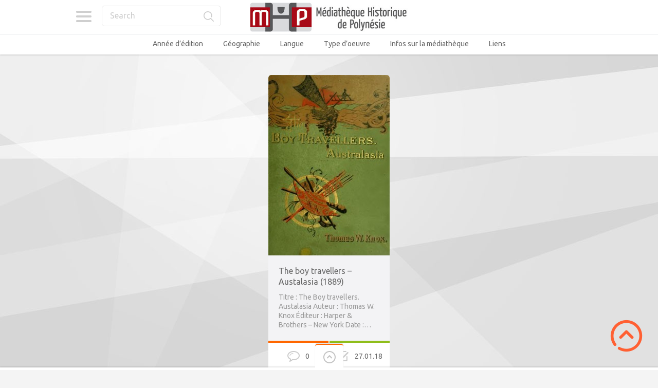

--- FILE ---
content_type: text/css
request_url: https://mediatheque-polynesie.org/wp-content/themes/pinthis/skins/fresh/style-fresh.css?ver=1.6.9
body_size: 3426
content:
/*

Theme Name: PinThis
Description: Skin - Fresh

*/

/*====================================*\
	FORM ELEMENTS
\*====================================*/:
:-webkit-input-placeholder {
	color: #ccc
}
:-moz-placeholder {
	color: #ccc
}
::-moz-placeholder {
	color: #ccc
}
:-ms-input-placeholder {
	color: #ccc
}
input[type=text], input[type=password], input[type=email], input[type=url], textarea {
	background-color: #fff;
	border: 1px solid #e5e5e5;
	color: #ccc
}
input[type=text]:focus, input[type=password]:focus, input[type=email]:focus, input[type=url]:focus, textarea:focus {
	border-color: #8fbe1b;
	color: #666
}
.sbHolder {
	background-color: #fff;
	border: 1px solid #e5e5e5;
	color: #666
}
.sbSelector {
	color: #666
}
.sbSelector:hover {
	color: #666
}
.sbToggle {
	background-image: url(images/arrow-3.png)
}
.sbOptions {
	background-color: #fff;
	border: 1px solid #e5e5e5
}
.sbOptions li a {
	color: #666
}
.sbOptions a:hover, .sbOptions a:focus, .sbOptions a.sbFocus {
	background-color: #f3f3f5;
	color: #666
}
/*====================================*\
	BUTTONS
\*====================================*/
/*	colors */
.button-color-1 {
	background-color: #ff6700;
	border: 1px solid #ff6700;
	color: #fff
}
.button-color-1:hover {
	background-color: #f25500;
	border-color: #f25500;
	color: #fff
}
/*====================================*\
	ICONS
\*====================================*/
.icon-menu-categories {
	background-image: url(images/icon-menu-categories.png)
}
.icon-login {
	background-image: url(images/icon-login.png)
}
.icon-login.out {
	background-image: url(images/icon-logout.png)
}
.icon-nav-menu {
	background-image: url(images/icon-nav-menu.png)
}
.icon-zoom {
	background-image: url(images/icon-zoom.png)
}
.icon-total-comments {
	background-image: url(images/icon-total-comments.png);
	color: #666
}
.icon-total-comments-2 {
	background-image: url(images/icon-total-comments-2.png)
}
.icon-post-date {
	background-image: url(images/icon-post-date.png);
	color: #666
}
.icon-post-date-2 {
	background-image: url(images/icon-post-date-2.png)
}
.icon-author {
	background-image: url(images/icon-author.png)
}
/*====================================*\
	BORDERS
\*====================================*/
.border-color-1 {
	border-top: 4px solid #ff6700
}
.border-color-2 {
	border-top: 4px solid #8fbe1b
}
.border-color-3 {
	border-top: 4px solid #3468af
}
.border-color-4 {
	border-top: 4px solid #4fc4f6
}
.border-color-5 {
	border-top: 4px solid #00aeef
}
/*====================================*\
	COLORS
\*====================================*/
.color-1 {
	color: #999 !important
}
.color-2 {
	color: #ccc !important
}
/*====================================*\
	TITLES
\*====================================*/
.title-1 {
	color: #666
}
.title-2 {
	color: #ff6700
}
.title-3 {
	color: #666
}
.title-4 {
	color: #ccc
}
.title-5 {
	color: #666
}
/*====================================*\
	MAIN
\*====================================*/
body {
	background-color: #e5e7ea;
	color: #999
}
a {
	color: #666
}
a:hover {
	color: #ff6700
}
/*	header */
header {
	-webkit-box-shadow: 0 2px 2px 0 rgba(0, 0, 0, 0.1);
	background-color: #fff;
	box-shadow: 0 2px 2px 0 rgba(0, 0, 0, 0.1)
}
header.with-header-nav-menu .container:nth-child(2) {
	background-color: #fff
}
header.with-header-nav-menu .container:nth-child(2):before {
	background-color: #e5e7ea
}
header .log-in-out .login-links {
	border-top: 1px solid #fff
}
/*	header menu */
.header-menu .header-menu-wrapper > ul > li > a {
	color: #666
}
.header-menu .header-menu-wrapper > ul > li > a:hover {
	color: #ff6700
}
/*	primary */
#primary {
	border-bottom: 4px solid #ff6700
}
/*	post */
.postWrap .topbar {
	background-color: #fff
}
.postWrap .topbar .space {
	color: #fff
}
.postWrap .contentbox .quote-block:before {
	background-image: url(images/icon-quotes-large.png)
}
.postWrap .contentbox .quote-block .quote-author {
	color: #999
}
/*	posts navigation */
.posts-navigation {
	border-top: 1px solid #ccc;
	color: #999
}
.posts-navigation a {
	color: #999
}
.posts-navigation a:hover {
	color: #ff6700
}
.posts-navigation .prev {
	background-image: url(images/arrow-9.png)
}
.posts-navigation .next {
	background-image: url(images/arrow-10.png)
}
/*	sidebar */
.sidebar .contentbox {
	color: #999
}
.sidebar .contentbox > ul {
	color: #999
}
.sidebar .contentbox > ul > li {
	background-image: url(images/arrow-2.png);
	border-bottom: 1px solid #ccc
}
.sidebar .contentbox > ul > li a:hover {
	color: #ff6700
}
.sidebar .contentbox > ul > li .post-date {
	color: #ccc
}
/*	sidebar widget menu */
ul.menu, ul.menu ul {
	color: #999
}
ul.menu li a {
	background-image: url(images/arrow-2.png);
	border-bottom: 1px solid #ccc
}
ul.menu li a:hover {
	color: #ff6700
}
/*	sidebar widget bookmarks */
.sidebar .contentbox .blogroll li a img {
	border: 1px solid #999
}
/*	sidebar widget calendar */
.sidebar #calendar_wrap {
	color: #999
}
.sidebar #calendar_wrap #wp-calendar th {
	color: #8fbe1b
}
.sidebar #calendar_wrap #wp-calendar td#today span, .sidebar #calendar_wrap #wp-calendar td#today span a {
	background-color: #ff6700;
	color: #fff
}
.sidebar #calendar_wrap #wp-calendar tfoot .caption {
	color: #666
}
.sidebar #calendar_wrap #wp-calendar tfoot #prev a {
	background-image: url(images/arrow-4.png)
}
.sidebar #calendar_wrap #wp-calendar tfoot #next a {
	background-image: url(images/arrow-5.png)
}
/*	sidebar widget rss */
.sidebar .contentbox .rss-date {
	color: #ccc
}
/*	search */
.search-box input[type=submit], .searchform input[type=submit] {
	background-image: url(images/icon-search.png)
}
/*	member */
.member .avatar img {
	border: 2px solid #cdcdcd
}
/*	dropdown menu */
.dropdown .dropdown-wrapper {
	background-color: #f3f3f5;
	border-bottom: 4px solid #ff6700
}
.dropdown .dropdown-wrapper.arrow-up-left:before {
	border-bottom: 8px solid #f3f3f5;
	border-left: 8px solid transparent;
	border-right: 8px solid transparent
}
.dropdown .dropdown-wrapper.arrow-up-right:before {
	border-bottom: 8px solid #f3f3f5;
	border-left: 8px solid transparent;
	border-right: 8px solid transparent
}
/*	categories list, sub menu */
.categories-list > li > a, .header-menu-list .sub-menu > li > a {
	color: #999
}
.categories-list > li > a:hover, .header-menu-list .sub-menu > li > a:hover {
	background-color: #fff;
	color: #ff6700
}
.categories-list ul > li > a, .header-menu-list .sub-menu ul > li > a {
	color: #999
}
.categories-list ul > li > a:hover, .header-menu-list .sub-menu ul > li > a:hover {
	background-color: #fff;
	color: #ff6700
}
/*	login form */
#login-form #user_login {
	background-image: url(images/icon-user-login.png)
}
#login-form #user_pass {
	background-image: url(images/icon-user-pass.png)
}
/*	category title */
.category-title .title-3 {
	background-color: #fff
}
.category-title .description {
	color: #999
}
/*	wp video */
.wp-video .mejs-container, .wp-video .mejs-embed, .wp-video .mejs-embed body, .wp-video .mejs-container embed, .wp-video .mejs-container video {
	background-color: #666
}
.wp-video .mejs-controls .mejs-time-rail .mejs-time-loaded, .wp-video .mejs-controls .mejs-time-rail .mejs-time-total {
	background-color: #c5c5c5
}
.wp-video .mejs-controls .mejs-time-rail .mejs-time-current {
	background-color: #ff6700
}
.wp-video .mejs-container .mejs-controls {
	background-color: #333 !important
}
.wp-video .mejs-overlay-button {
	background-image: url(images/arrow-8.png)
}
/*	wp audio */
.wp-audio-shortcode .mejs-container {
	background-color: #666
}
.wp-audio-shortcode .mejs-controls .mejs-time-rail .mejs-time-loaded, .wp-audio-shortcode .mejs-controls .mejs-time-rail .mejs-time-total, .wp-audio-shortcode .mejs-controls .mejs-horizontal-volume-slider .mejs-horizontal-volume-total {
	background-color: #c5c5c5
}
.wp-audio-shortcode .mejs-controls .mejs-time-rail .mejs-time-current, .wp-audio-shortcode .mejs-controls .mejs-horizontal-volume-slider .mejs-horizontal-volume-current {
	background-color: #ff6700
}
.wp-audio-shortcode .mejs-controls {
	background-color: #333 !important
}
/*	pinbox */
.pinbox {
	background-color: #f3f3f5
}
.pinbox .preview .thumb a:after {
	background-image: url(images/icon-view-pin.png)
}
.pinbox:hover .preview .thumb img {
	opacity: .8
}
.pinbox .title a {
	color: #666
}
.pinbox .title a:hover {
	color: #ff6700
}
.pinbox .excerpt {
	color: #999
}
.pinbox .excerpt a {
	color: #999
}
.pinbox .excerpt a:hover {
	color: #666
}
.pinbox .top-bar {
	background-color: #fff
}
.pinbox .meta-data ul li {
	background-color: #fff
}
/*	pinbox format - quote */
.pinbox .format-quote .excerpt:before {
	background-image: url(images/icon-quotes.png)
}
.pinbox .format-quote .excerpt .quote-text {
	color: #666
}
.pinbox .format-quote .excerpt .quote-text a {
	color: #666
}
.pinbox .format-quote .excerpt .quote-text:hover a {
	color: #999
}
.pinbox .format-quote .excerpt .quote-author {
	color: #999
}
/*	pinbox format - audio */
.pinbox .format-audio .preview .thumb a:after {
	background-image: url(images/icon-view-audio.png)
}
/*	pinbox format - video */
.pinbox .format-video .preview .thumb .wp-video .mejs-overlay-button {
	background-image: url(images/arrow-11.png)
}
/*	content box */
.contentbox {
	background-color: #f3f3f5
}
.contentbox .title-1 {
	background-color: #fff
}
.contentbox .title-1 a {
	color: #666
}
/*	post meta bar */
.metabar {
	background-color: #fff;
	border-top: 1px solid #f3f3f5
}
/*	post metas */
.postmetas {
	color: #999
}
.postmetas li a {
	color: #999
}
.postmetas li a:hover {
	color: #ff6700
}
/*	social media icons */
.social-media-icons li {
	border-right: 1px solid #f3f3f5
}
.social-media-icons li:first-child {
	border-left: 1px solid #f3f3f5
}
.social-media-icons li a.icon-facebook {
	background-image: url(images/icon-facebook.png)
}
.social-media-icons li a.icon-facebook:hover {
	background-color: #3468af;
	background-position: center -174px
}
.social-media-icons li a.icon-gplus {
	background-image: url(images/icon-gplus.png);
	border-top-color: #e64c65
}
.social-media-icons li a.icon-gplus:hover {
	background-color: #e64c65;
	background-position: center -174px
}
.social-media-icons li a.icon-twitter {
	background-image: url(images/icon-twitter.png)
}
.social-media-icons li a.icon-twitter:hover {
	background-color: #4fc4f6;
	background-position: center -176px
}
/*	nav buttons */
.navbtns li {
	border-right: 2px solid #f3f3f5
}
.navbtns li a, .navbtns li span.no-link {
	color: #666
}
.navbtns li a:hover {
	background-color: #f3f3f5;
	color: #ff6700
}
.navbtns li span.no-link {
	color: #ccc
}
.navbtns li:first-child a, .navbtns li:first-child span.no-link {
	border-top: 4px solid #ff6700
}
.navbtns li:last-child a, .navbtns li:last-child span.no-link {
	border-top: 4px solid #8fbe1b
}
/*	textbox */
.textbox {
	color: #999
}
.textbox a {
	color: #ff6700
}
.textbox a:hover {
	color: #999
}
.textbox table th {
	background-color: #fff;
	color: #fff
}
.textbox table td {
	border-bottom: 1px solid #fff;
	color: #999
}
.textbox .wp-caption .wp-caption-text {
	color: #999
}
.textbox .gallery .gallery-item .gallery-caption {
	color: #999
}
/*	post textbox */
.postWrap .contentbox .quote-block .quote-text {
	color: #666
}
.postWrap .textbox input[type=submit] {
	background-color: #ff6700;
	color: #fff
}
.postWrap .textbox .sbHolder a {
	color: #666
}
.postWrap .textbox .sbOptions li a {
	color: #666
}
.postWrap .textbox .sbOptions li a:hover {
	color: #666
}
/*	page links */
.page-links {
	color: #999
}
.page-links .page-num {
	background-color: #ff6700;
	color: #fff
}
.page-links a .page-num {
	color: #999
}
.page-links a:hover .page-num {
	color: #ff6700
}
/*	categories */
.categories {
	border-bottom: 1px solid #ccc;
	border-top: 1px solid #ccc;
	color: #999
}
.categories a {
	color: #999
}
.categories a:hover {
	color: #ff6700
}
/* 	tags */
.tags {
	border-bottom: 1px solid #ccc;
	border-top: 1px solid #ccc;
	color: #999
}
.tags a {
	color: #999
}
.tags a:hover {
	color: #ff6700
}
/*	comments */
.comments {
	border-bottom: none
}
.comments ul li:nth-child(2n) {
	background-color: #fff
}
.comments ul li .icon img {
	border: 1px solid #999
}
.comments ul li .date {
	color: #666
}
.comments ul li .author {
	color: #666
}
.comments ul li .author a {
	color: #666
}
.comments ul li .author a:hover, .comments ul li:nth-child(2n) .author a:hover {
	color: #ff6700
}
/*	comments text */
.comments ul li .comment-text {
	color: #999
}
.comments ul li .comment-text a {
	color: #ff6700
}
.comments ul li .comment-text a:hover {
	color: #999
}
.comments ul li .comment-text table th {
	background-color: #fff;
	color: #999
}
.comments ul li .comment-text table td {
	border-bottom: 1px solid #fff;
	color: #999
}
/*	comments reply */
.comments .comment-reply a {
	color: #ff6700
}
.comments .comment-reply a:hover {
	color: #999
}
/*	comments nav */
.comments-nav {
	border-bottom: 1px solid #ccc;
	border-top: 1px solid #ccc;
	color: #999
}
.comments-nav a {
	color: #999
}
.comments-nav a:hover {
	color: #ff6700
}
.comments-nav-prev a {
	background-image: url(images/arrow-9.png)
}
.comments-nav-next a {
	background-image: url(images/arrow-10.png)
}
/*	comments respond */
.comments + .comment-respond {
	border-top: none
}
.comment-respond {
	color: #999
}
.comment-respond .icon img {
	border: 1px solid #999
}
/*	ribbon */
.ribbon {
	background-color: #8fbe1b;
	color: #fff
}
/*	tooltip */
#aToolTip {
	background-color: #ff6700;
	color: #fff
}
/*	notice page */
.notice-body .notice {
	color: #999
}
/*	notification */
.notification {
	color: #999
}
/* 	spinner */
.footer-spinner .loader div, .main-loader .loader div {
	background-color: #999 !important
}
/*	scroll to top */
.scrolltotop {
	background-image: url(images/scrolltotop.png)
}
/*	footer */
footer {
	-webkit-box-shadow: 0 -2px 2px 0 rgba(0, 0, 0, .1);
	box-shadow: 0 -2px 2px 0 rgba(0, 0, 0, .1)
}
footer .toggler {
	background-color: #fff
}
footer .toggler label {
	-webkit-box-shadow: 0 -2px 2px 0 rgba(0, 0, 0, .1);
	background-color: #fff;
	background-image: url(images/arrow-6.png);
	border-top-color: #ff6700;
	box-shadow: 0 -2px 2px 0 rgba(0, 0, 0, .1)
}
footer .footerbar {
	background-color: #fff
}
footer .footerbar .container-cell:last-child:before {
	background-color: #f4f4f6
}
footer .footerbar .footer-widgets .footer-widget > ul li a,
footer .footerbar .footer-widgets .footer-widget > ul ul li a,
footer .footerbar .footer-widgets .footer-widget > div > ul li a,
footer .footerbar .footer-widgets .footer-widget > div > ul ul li a {
	color: #999
}
footer .footerbar .footer-widgets .footer-widget > ul li a:hover,
footer .footerbar .footer-widgets .footer-widget > ul ul li a:hover,
footer .footerbar .footer-widgets .footer-widget > div > ul li a:hover,
footer .footerbar .footer-widgets .footer-widget > div > ul ul li a:hover{
	color: #ff6700
}
footer .copyright {
	background-color: #f3f3f5;
	color: #999
}
/*====================================*\
	MAGNIFIC POPUP
\*====================================*/
.mfp-bg {
	background: rgba(229, 231, 234, .9)
}
.mfp-preloader {
	color: #cccccc
}
.mfp-preloader a {
	color: #cccccc
}
.mfp-preloader a:hover {
	color: white
}
button.mfp-close {
	background-image: url(images/close.png)
}
.mfp-close-btn-in .mfp-close {
	color: #333333
}
.mfp-counter {
	color: #999
}
.mfp-arrow-left {
	background-image: url(images/arrow-7.png)
}
.mfp-arrow-right {
	background-image: url(images/arrow-8.png)
}
.mfp-iframe-scaler iframe {
	background: black;
	box-shadow: 0 0 8px rgba(0, 0, 0, 0.6)
}
/*	The shadow behind the image */
.mfp-figure small {
	color: #bdbdbd
}
.mfp-title {
	color: #666
}
@media screen and (max-width: 800px)and (or ientation: landscape), screen and (max-height: 300px) {
	.mfp-img-mobile .mfp-bottom-bar {
		background: rgba(0, 0, 0, 0.6)
	}
	.mfp-img-mobile .mfp-close {
		background: rgba(0, 0, 0, 0.6)
	}
}
/*====================================*\
	SLIDER
\*====================================*/
/*	slider empty */
.slider-empty {
	background-image: url(images/slide-empty.jpg)
}
/*	flickerplate */
.flickerplate ul.flicks > li .flick-inner {
	color: #fff
}
.flickerplate ul.flicks > li .flick-title a {
	color: #fff
}
.flickerplate ul.flicks > li .flick-sub-text {
	color: rgba(255, 255, 255, 0.8)
}
.flickerplate ul.flicks > li .flick-title span.flick-block-text, .flickerplate ul.flicks > li .flick-sub-text span.flick-block-text {
	background-color: rgba(0, 0, 0, 0.6)
}
.flickerplate .arrow-navigation.left .arrow {
	background-image: url(images/flickerplate/arrow-left-light.png)
}
.flickerplate .arrow-navigation.right .arrow {
	background-image: url(images/flickerplate/arrow-right-light.png)
}
.flickerplate .dot-navigation .dot {
	background-color: rgba(255, 255, 255, 0.3)
}
.flickerplate .dot-navigation .dot:hover {
	background-color: rgba(255, 255, 255, 0.6)
}
.flickerplate .dot-navigation .dot.active {
	background-color: #fff
}
/*====================================*\
	JSCROLLPANE
\*====================================*/
.jspTrack {
	background: #e5e7ea
}
.jspDrag {
	background: #ff6700
}
/*====================================*\
	PLUGINS
\*====================================*/
/*	contact form 7 */
.wpcf7-form span.wpcf7-not-valid-tip {
	color: #ff6700
}
.wpcf7-form div.wpcf7-validation-errors {
	border-color: #ff6700
}
.wpcf7-form div.wpcf7-mail-sent-ok {
	border-color: #8fbe1b
}
/*====================================*\
	RESPONSIVE
\*====================================*/
/*	pinthis layout */
@media only screen and (max-width: 1033px) {
	footer .footerbar .container-cell:last-child {
		border-top: 1px solid #f4f4f6
	}
}
@media only screen and (max-width: 720px) {
	.header-menu .header-menu-wrapper {
		background-color: #f3f3f5;
		border-bottom: 4px solid #ff6700
	}
	.header-menu .header-menu-wrapper.arrow-up-left:before {
		border-bottom: 8px solid #f3f3f5;
		border-left: 8px solid transparent;
		border-right: 8px solid transparent
	}
	.header-menu .header-menu-wrapper.arrow-up-right:before {
		border-bottom: 8px solid #f3f3f5;
		border-left: 8px solid transparent;
		border-right: 8px solid transparent
	}
	.header-menu .header-menu-wrapper .header-menu-list li a {
		color: #999
	}
	.header-menu .header-menu-wrapper .header-menu-list li a:hover {
		background-color: #fff;
		color: #ff6700
	}
	header .logo {
		background-color: #fff;
		border-bottom: 1px solid #e5e7ea
	}
	.metabar .postmetas {
		border-bottom: 1px solid #F3F3F5
	}
}
@media only screen and (max-width: 600px) {
	.categories-list > li, .categories-list ul > li, .header-menu-list > li, .header-menu-list ul > li {
		border-top: 1px solid #E5E7EA
	}
	#login-form {
		border-top: 1px solid #E5E7EA
	}
}
@media only screen and (max-width: 450px) {
	.search-box .dropdown .dropdown-wrapper {
		background-color: #f3f3f5;
		border-bottom: 4px solid #ff6700
	}
	.search-box form {
		border-top: 1px solid #e5e7ea
	}
	.comments ul li .date {
		color: #ccc
	}
}
@media only screen and (max-width: 400px) {
	.postWrap .contentbox .featured-video .wp-video .mejs-overlay-button {
		background-image: url(images/arrow-11.png)
	}
}
/*====================================*\
	RTL
\*====================================*/
body.rtl .icon-login {
	background-image: url(images/icon-logout.png);
	text-indent: 5000px
}
body.rtl .icon-login.out {
	background-image: url(images/icon-login.png)
}
body.rtl .posts-navigation .prev {
	background-image: url(images/arrow-10.png)
}
body.rtl .posts-navigation .next {
	background-image: url(images/arrow-9.png)
}
body.rtl .sidebar .contentbox > ul > li {
	background-image: url(images/arrow-2-rtl.png)
}
body.rtl ul.menu li a {
	background-image: url(images/arrow-2-rtl.png)
}
body.rtl ul.menu ul li a/* level 2 */ {
	background-image: url(images/arrow-2-rtl-2.png)
}
body.rtl ul.menu ul ul li a/* level 3 */ {
	background-image: url(images/arrow-2-rtl-3.png)
}
body.rtl ul.menu ul ul ul li a/* level 4 */ {
	background-image: url(images/arrow-2-rtl-4.png)
}
body.rtl ul.menu ul ul ul ul li a/* level 5 */ {
	background-image: url(images/arrow-2-rtl-5.png)
}
body.rtl .sidebar #calendar_wrap #wp-calendar tfoot #prev a {
	background-image: url(images/arrow-5.png)
}
body.rtl .sidebar #calendar_wrap #wp-calendar tfoot #next a {
	background-image: url(images/arrow-4.png)
}
body.rtl #login-form #user_login {
	background-image: url(images/icon-user-login-rtl.png)
}
body.rtl #login-form #user_pass {
	background-image: url(images/icon-user-pass-rtl.png)
}
body.rtl .pinbox .format-quote .excerpt:before {
	background-image: url(images/icon-quotes-rtl.png)
}
body.rtl .postWrap .contentbox .quote-block:before {
	background-image: url(images/icon-quotes-large-rtl.png)
}
body.rtl .comments-nav-prev a {
	background-image: url(images/arrow-10.png)
}
body.rtl .comments-nav-next a {
	background-image: url(images/arrow-9.png)
}
body.rtl .mfp-arrow-left {
	background-image: url(images/arrow-8.png)
}
body.rtl .mfp-arrow-right {
	background-image: url(images/arrow-7.png)
}
body.rtl .social-media-icons li {
	border-left: 1px solid #f3f3f5
}
body.rtl .social-media-icons li:first-child {
	border-right: 1px solid #f3f3f5
}
body.rtl .navbtns li {
	border-left: 2px solid #f3f3f5
}

--- FILE ---
content_type: text/plain
request_url: https://www.google-analytics.com/j/collect?v=1&_v=j102&a=1801761968&t=pageview&_s=1&dl=https%3A%2F%2Fmediatheque-polynesie.org%2Ftag%2Fpera%2F&ul=en-us%40posix&dt=Pera%20Archives%20-%20M%C3%A9diath%C3%A8que%20Historique%20de%20Polyn%C3%A9sie%20Fran%C3%A7aise%20-%20MHP&sr=1280x720&vp=1280x720&_u=IEBAAEABAAAAACAAI~&jid=2040598878&gjid=2016314325&cid=105068710.1769060886&tid=UA-68969428-2&_gid=897900003.1769060886&_r=1&_slc=1&z=772082822
body_size: -453
content:
2,cG-5M704QV3MC